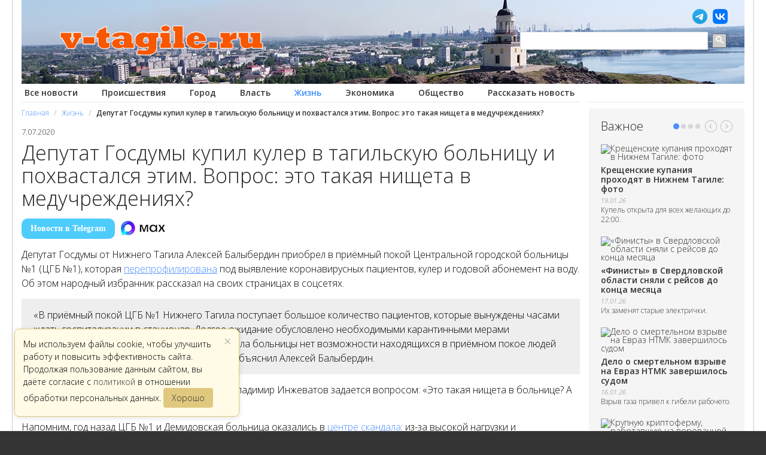

--- FILE ---
content_type: text/html; charset=utf-8
request_url: https://v-tagile.ru/novosti-nizhnego-tagila/obshchestvo/deputat-gosdumy-kupil-kuler-v-tagilskuyu-bolnitsu-i-pokhvastalsya-etim-vopros-eto-takaya-nishcheta-v-meduchrezhdeniyakh
body_size: 17061
content:

<!DOCTYPE html>
<html prefix="og: http://ogp.me/ns#">
<head>


      <base href="https://v-tagile.ru/novosti-nizhnego-tagila/obshchestvo/deputat-gosdumy-kupil-kuler-v-tagilskuyu-bolnitsu-i-pokhvastalsya-etim-vopros-eto-takaya-nishcheta-v-meduchrezhdeniyakh" />
  <meta http-equiv="content-type" content="text/html; charset=utf-8" />
  <meta name="keywords" content="общество,медицина,Алексей Балыбердин,ЦГБ №1" />
  
  <meta property="og:url" content="https://v-tagile.ru/novosti-nizhnego-tagila/obshchestvo/deputat-gosdumy-kupil-kuler-v-tagilskuyu-bolnitsu-i-pokhvastalsya-etim-vopros-eto-takaya-nishcheta-v-meduchrezhdeniyakh" />
  <meta property="og:title" content="Депутат Госдумы купил кулер в тагильскую больницу и похвастался этим. Вопрос: это такая нищета в медучреждениях?" />
  <meta property="og:type" content="article" />
  <meta property="og:description" content="Депутат Госдумы от Нижнего Тагила Алексей Балыбердин приобрел в приёмный покой Центральной городской больницы №1 (ЦГБ №1), которая перепрофилирована п..." />
  <meta name="description" content="Депутат Госдумы от Нижнего Тагила Алексей Балыбердин приобрел в приёмный покой Центральной городской больницы №1 (ЦГБ №1), которая перепрофилирована п..." />
  
  <title>Депутат Госдумы купил кулер в тагильскую больницу и похвастался этим. Вопрос: это такая нищета в медучреждениях?</title>
  <link href="https://v-tagile.ru/images/favicon.png" rel="shortcut icon" type="image/vnd.microsoft.icon" />
  <link href="/favicon.ico" rel="shortcut icon" type="image/vnd.microsoft.icon" />
  <link rel="stylesheet" href="/components/com_jcomments/tpl/default/style.css?v=3002" type="text/css" />
  <link rel="stylesheet" href="https://v-tagile.ru/templates/gk_magazine/css/k2.css" type="text/css" />
  <link rel="stylesheet" href="https://v-tagile.ru/templates/gk_magazine/css/normalize.css" type="text/css" />
  <link rel="stylesheet" href="https://v-tagile.ru/templates/gk_magazine/css/layout.css" type="text/css" />
  <link rel="stylesheet" href="https://v-tagile.ru/templates/gk_magazine/css/joomla.css" type="text/css" />
  <link rel="stylesheet" href="https://v-tagile.ru/templates/gk_magazine/css/system/system.css" type="text/css" />
  <link rel="stylesheet" href="https://v-tagile.ru/templates/gk_magazine/css/template.css" type="text/css" />
  <link rel="stylesheet" href="https://v-tagile.ru/templates/gk_magazine/css/gk.stuff.css" type="text/css" />
  <style type="text/css">
.childcontent .childcontent .gkcol { width: 220px; }
  </style>
  <script src="/media/system/js/core.js" type="text/javascript"></script>
  <script src="/components/com_jcomments/js/jcomments-v2.3.js?v=12" type="text/javascript"></script>
  <script src="/components/com_jcomments/libraries/joomlatune/ajax.js?v=4" type="text/javascript"></script>
  <script src="/media/system/js/mootools-more.js" type="text/javascript"></script>
  <script src="https://v-tagile.ru/modules/mod_news_pro_gk4/interface/scripts/engine.js" type="text/javascript"></script>
  <script type="text/javascript">

 $GKMenu = { height:true, width:true, duration: 250 };
$GK_TMPL_URL = "https://v-tagile.ru/templates/gk_magazine";

$GK_URL = "https://v-tagile.ru/";

  </script>


    <script>window.yaContextCb = window.yaContextCb || []</script>
<script src="https://yandex.ru/ads/system/context.js" async></script>    

   


    

 <meta name="robots" content="max-image-preview:large">   
 
  <meta name="robots" content="noarchive"/>
     
<script type="text/javascript">
  WebFontConfig = {
    google: { families: [ 'Open+Sans:300italic,600italic,300,600&subset=latin,cyrillic' ] }
  };
  (function() {
    var wf = document.createElement('script');
    wf.src = ('https:' == document.location.protocol ? 'https' : 'http') +
      '://ajax.googleapis.com/ajax/libs/webfont/1.5.18/webfont.js';
    wf.type = 'text/javascript';
    wf.async = 'true';
    var s = document.getElementsByTagName('script')[0];
    s.parentNode.insertBefore(wf, s);
  })(); </script>


     
  
  
  <link rel="apple-touch-icon" href="/apple-touch-icon.png">
  <script src="/templates/gk_magazine/js/jquery-1.7.2.min.js" type="text/javascript"></script>
  
<script type="text/javascript">
  var top_show = 150;
  var delay = 1000;
  $(document).ready(function() {
    $(window).scroll(function () { 
      if ($(this).scrollTop() > top_show) $('#top').fadeIn();
      else $('#top').fadeOut();
    });
    $('#top').click(function () {
      $('body, html').animate({
        scrollTop: 0
      }, delay);
    }); 
  $('.comments-triggers a, .count_comment').on('click', function(e) {
        e.preventDefault();
        var jc = $('#jc');
        
        if (jc.is(':hidden')) {
            jc.show();
            $('.comments-triggers').hide();
        }
    
        $('html, body').animate({
            scrollTop: jc.offset().top
        }, 800);
    }); 
  
  });


</script>		

<script type="text/javascript">
$(document).ready(function() {
  $('.nspMain').each(function() {
  var nspMain = $(this);
  var paginationItems = nspMain.find('.nspPagination li');
  var scrollContainer = nspMain.find('.nspArtScroll2.nspPages4');
  var pageCount = paginationItems.length;
  var pageWidth = 100;
  var activeClass = 'active';
  var animationSpeed = 400;
  var currentIndex = 0;

  function updatePage(newIndex) {
    if (newIndex < 0) {
    newIndex = pageCount - 1;
    } else if (newIndex >= pageCount) {
    newIndex = 0;
    }

    currentIndex = newIndex;
    var marginLeft = -currentIndex * pageWidth;

    paginationItems.removeClass(activeClass);
    paginationItems.eq(currentIndex).addClass(activeClass);

    scrollContainer.animate({'margin-left': marginLeft + '%'}, animationSpeed);
  }

  paginationItems.click(function(e) {
    e.preventDefault();
    var index = $(this).index();
    updatePage(index);
  });

  nspMain.find('.nspPrev').click(function(e) {
    e.preventDefault();
    updatePage(currentIndex - 1);
  });

  nspMain.find('.nspNext').click(function(e) {
    e.preventDefault();
    updatePage(currentIndex + 1);
  });

  // Добавляем активный класс первому элементу при загрузке
  paginationItems.eq(0).addClass(activeClass);
  updatePage(0);
  });
});
</script>


<script>
  (function(i,s,o,g,r,a,m){i['GoogleAnalyticsObject']=r;i[r]=i[r]||function(){
  (i[r].q=i[r].q||[]).push(arguments)},i[r].l=1*new Date();a=s.createElement(o),
  m=s.getElementsByTagName(o)[0];a.async=1;a.src=g;m.parentNode.insertBefore(a,m)
  })(window,document,'script','//www.google-analytics.com/analytics.js','ga');

  ga('create', 'UA-3276402-40', 'v-tagile.ru');
  ga('send', 'pageview');

</script>	

<!-- Google tag (gtag.js) -->
<script async src="https://www.googletagmanager.com/gtag/js?id=G-7H2LBN851C"></script>
<script>
  window.dataLayer = window.dataLayer || [];
  function gtag(){dataLayer.push(arguments);}
  gtag('js', new Date());

  gtag('config', 'G-7H2LBN851C');
</script>



<!-- Yandex.Metrika counter -->
<script type="text/javascript" >
   (function(m,e,t,r,i,k,a){m[i]=m[i]||function(){(m[i].a=m[i].a||[]).push(arguments)};
   m[i].l=1*new Date();k=e.createElement(t),a=e.getElementsByTagName(t)[0],k.async=1,k.src=r,a.parentNode.insertBefore(k,a)})
   (window, document, "script", "https://mc.yandex.ru/metrika/tag.js", "ym");

   ym(48136589, "init", {
        clickmap:true,
        trackLinks:true,
        accurateTrackBounce:true,
        webvisor:true
   });
</script>
<noscript><div><img src="https://mc.yandex.ru/watch/48136589" style="position:absolute; left:-9999px;" alt="" /></div></noscript>
<!-- /Yandex.Metrika counter -->


  
<meta name="viewport" content="width=device-width">	

<!-- Yandex.RTB R-A-330489-32 -->
<script>window.yaContextCb.push(()=>{
  Ya.Context.AdvManager.render({
    type: 'floorAd',
    blockId: 'R-A-330489-32'
  })
})</script>
   
  

  

  <style>
  #info-collect-warning {
    display: none;
    position: fixed;
    left: 24px;
    bottom: 24px;
    z-index: 9999;
    background: #fffbe6;
    color: #000;
    border: 1px solid #e0c97f;
    border-radius: 8px;
    box-shadow: 0 2px 8px rgba(0,0,0,0.12);
    padding: 14px 20px 14px 14px;
    font-size: 14px;
    max-width: 340px;
    min-width: 220px;
    line-height: 1.5;
    transition: opacity 0.4s;
  }
  #info-collect-warning button {
    background: #e0c97f;
    color: #333;
    border: none;
    border-radius: 4px;
    padding: 6px 14px;
    margin-left: 12px;
    cursor: pointer;
    font-size: 14px;
    float:none;
    display:inline;
    height:auto;
    line-height: 1.5;
    margin:0;
  }
  #info-collect-warning button:hover {
    background: #ffe08a;
  }

 #info-collect-close {
   position: absolute;
   top: 8px;
   right: 12px;
   font-size: 22px;
   color: #999;
   cursor: pointer;
   line-height: 1;
 }
 
 #info-collect-close:hover {
   color: #333;
 } 
  
  </style>




</head>
<body>	

  
    <section id="gkPageTop">
        


   		
    
    
        
        
          

      <div class="gkPage">   
    
      <div class="head">
      <div class="social_item_main" style="display:none; position:absolute;">
         <a href="https://t.me/v_tagile" target="blank"><img src="/images/tg.png" alt="" style="width:25px;"></a>
         <a href="https://vk.com/novosti_v_tagile" target="blank"><img src="/images/vk.png" alt="" style="width:25px;"></a>
       </div> 
  
      
        <a href="/" class="home-link"><img src="/images/logo-tagil_2022.png" alt="В Тагиле.ру - Новости Нижнего Тагила"></a>
      </div>
      <div class="mainmenu">
          
<ul class="menucat">
<li class="item-657"><a href="/" >Все новости</a></li><li class="item-705"><a href="/novosti-nizhnego-tagila/proishestviya" >Происшествия</a></li><li class="item-706"><a href="/novosti-nizhnego-tagila/gorod" >Город</a></li><li class="item-707"><a href="/novosti-nizhnego-tagila/vlast" >Власть</a></li><li class="item-708 current active"><a href="/novosti-nizhnego-tagila/obshchestvo" >Жизнь</a></li><li class="item-710"><a href="/novosti-nizhnego-tagila/ekonomika" >Экономика</a></li><li class="item-737"><a href="/obshchestvo" >Общество</a></li><li class="item-852"><a href="/podelitsya-novostyu" >Рассказать новость</a></li></ul>

      </div>
      <div class="weather">
      
      </div>
      <div class="new-head-search">
<script async src="https://cse.google.com/cse.js?cx=009934189026623188347:juve9rd3wko">
</script>
<div class="gcse-searchbox-only"></div>

      </div>
    </section>


  <div id="gkPageContent" class="gkPage">
    
  <div class="sp_title"></div>
  
  	
      <section id="gkContent" class="gkColumnLeft">					
      <div id="gkContentWrap">
        

                
                
                
        
        	
        

                
        
        <section id="gkMainbody">
    


                  <div class="adsense-top">
    <div id="yandex_top_page"></div>
<script>window.yaContextCb.push(()=>{
  Ya.Context.AdvManager.render({
    renderTo: 'yandex_top_page',
    blockId: window.innerWidth > 728 ? 'R-A-330489-14' : 'R-A-330489-15'
  })
})</script>
  	
  

    </div>	
          
                <section id="gkBreadcrumb">
                     
<div class="breadcrumbs">
<ul><li><a href="/" class="pathway">Главная</a></li> <li class="pathway separator">/</li> <li><a href="/novosti-nizhnego-tagila/obshchestvo" class="pathway">Жизнь</a></li> <li class="pathway separator">/</li> <li class="pathway">Депутат Госдумы купил кулер в тагильскую больницу и похвастался этим. Вопрос: это такая нищета в медучреждениях?</li></ul></div>
                    
                  </section>
              
                      
<link rel="stylesheet" href="/templates/gk_magazine/fancybox/jquery.fancybox.css" type="text/css" media="screen" />
<script type="text/javascript" src="/templates/gk_magazine/fancybox/jquery.fancybox.pack.js"></script>
<script type="text/javascript">
    jQuery(document).ready(function($) {
		$(".fancybox").fancybox({
			openEffect : 'none',
			closeEffect	: 'none',
			nextEffect	: 'fade',
			prevEffect	: 'fade',
			padding : 5,
			scrolling : 'no',
			helpers:  {
                title:  null
            }
		});

        $('.comments-buttons a.but_quote').click(function(){
            $([document.documentElement, document.body]).animate({
                scrollTop: $("#jc > h4").offset().top
            }, 1000);
        });
	});
</script>


<article id="k2Container" class="itemView">  
<div class="news_article" itemscope itemtype="https://schema.org/NewsArticle">
<meta itemprop="identifier" content="18393">
<link itemprop="mainEntityOfPage" href="https://v-tagile.ru/novosti-nizhnego-tagila/obshchestvo/deputat-gosdumy-kupil-kuler-v-tagilskuyu-bolnitsu-i-pokhvastalsya-etim-vopros-eto-takaya-nishcheta-v-meduchrezhdeniyakh" />


						<header>
			
						
																		<time itemprop="datePublished" datetime="2020-07-07T11:33:28+05:00"> 7.07.2020 </time>
												
																						    <meta itemprop="dateModified" content="2020-07-07T11:37:20+05:00">

									
										
												
		
						
						
						
											
												<h1 itemprop="headline"> Депутат Госдумы купил кулер в тагильскую больницу и похвастался этим. Вопрос: это такая нищета в медучреждениях?															
							
															
									
						</h1>
						 
						

						
						
						
						
											
				

			</header>
			 			






	
		
						<div class="read-social" style="font-weight:bold;"><a class="read_social_telegram" target="_blank" rel="nofollow" href="https://t.me/v_tagile">Новости в Telegram</a> 

		<a class="read_social_max" target="_blank" rel="nofollow" href="https://max.ru/novosti_v_tagile"><img src="/images/max.jpg" alt="Читать в MAX" ></a> 

	</div>	
			
			<div class="itemBody">
						 																								
			
					
						
												<div class="itemFullText" itemprop="articleBody">
									<p>Депутат Госдумы от Нижнего Тагила Алексей Балыбердин приобрел в приёмный покой Центральной городской больницы №1 (ЦГБ №1), которая <a href="/novosti-nizhnego-tagila/obshchestvo/gorodskaya-bolnitsa-1-v-nizhnem-tagile-bolshe-ne-budet-prinimat-obychnykh-bolnykh">перепрофилирована</a> под выявление коронавирусных пациентов, кулер и годовой абонемент на воду. Об этом народный избранник рассказал на своих страницах в соцсетях.</p>
<blockquote>
<p>«В приёмный покой ЦГБ №1 Нижнего Тагила поступает большое количество пациентов, которые вынуждены часами ждать госпитализации в стационар. Долгое ожидание обусловлено необходимыми карантинными мерами безопасности. По тем же причинам у персонала больницы нет возможности находящихся в приёмном покое людей снабжать питьевой водой из стационара», - объяснил Алексей Балыбердин.</p>
</blockquote>
<p>В комментариях к посту тагильский журналист Владимир Инжеватов задается вопросом: «Это такая нищета в больнице? А стаканчики им тоже купили?».</p>
<p></p>
<p>Напомним, год назад ЦГБ №1 и Демидовская больница оказались в <a href="/novosti-nizhnego-tagila/obshchestvo/apparaty-iz-80-kh-vysokaya-nagruzka-i-malenkie-zarplaty-tagilskie-vrachi-rasskazali-o-realnom-sostoyanii-meditsiny-i-prichinakh-massovogo-uvolneniya">центре скандала</a>: из-за высокой нагрузки и несоизмеримой с ней зарплаты решили уволится большинство хирургов. Скандал дошел до Кремля, в медучреждении работала комиссия Минзрава. После проверки министр здравоохранения РФ Вероника Скворцов отметила, что хирурги, ранее подавшие заявления об увольнении, работали по очень высокому коэффициенту совместительства - <a href="/novosti-nizhnego-tagila/obshchestvo/rabotali-na-2-34-stavki-eto-menyaet-dazhe-mirooshchushchenie-vracha-pervye-vyvody-komissii-po-skandalu-s-uvolneniem-khirurgov">2,34 ставки</a>. «Это очень тяжело, это очень меняет даже мироощущение врача, он не успевает восстанавливаться», отмечала Скворцова.</p>
<p>Главврачи Демидовской больницы и ЦГБ №1 были отстранены от работы на время проверки, однако позже вернулись на свои должности.</p>
<div id="vk_post_68761857_476">&nbsp;</div>
<script type="text/javascript">// <![CDATA[
(function(d, s, id) { var js, fjs = d.getElementsByTagName(s)[0]; if (d.getElementById(id)) return; js = d.createElement(s); js.id = id; js.src = "https://vk.com/js/api/openapi.js?168"; fjs.parentNode.insertBefore(js, fjs); }(document, 'script', 'vk_openapi_js'));
  (function() {
    if (!window.VK || !VK.Widgets || !VK.Widgets.Post || !VK.Widgets.Post('vk_post_68761857_476', 68761857, 476, 'aKzxCzBDj7Axj6L49lVe76vq07cE')) setTimeout(arguments.callee, 50);
  }());
// ]]></script>						</div>
						
					<meta itemprop="description" content="Депутат Госдумы от Нижнего Тагила Алексей Балыбердин приобрел в приёмный покой Центральной городской больницы №1 (ЦГБ №1), которая перепрофилирована п...">
						
						
						<meta itemprop="author" content="В Тагиле.ру">

  <div itemprop="publisher" itemscope itemtype="https://schema.org/Organization">
								<div itemprop="logo" itemscope itemtype="https://schema.org/ImageObject">
									<meta itemprop="url" content="https://v-tagile.ru/images/logo_1_04_25.png">
									<meta itemprop="width" content="300">
									<meta itemprop="height" content="224">
								</div>
								<meta itemprop="telephone" content="-">
								<meta itemprop="address" content="Нижний Тагил">
								<meta itemprop="name" content="Новости">
						</div> 
														
												
					 	
												 
							
	
	
			<div class="clr"></div>
		
	
			
		<div class="source">					
		


	
</div>
	</div> 
		</div>

						
							
		
	

				
	
					
				
				
	 
	 

 


 	<style>
		#comments-form111, #jc111 h4 {display:none !important;}
	</style>	
 


	
	<div class="y_comment">




									 
												
								
				
						
				</div>	
	
						
						
												
						
						
						
							
						 
					
																		
									
																								
																
	
												
						
		<!-- Yandex.RTB R-A-330489-40 -->
		<div id="yandex_rtb_R-A-330489-40"></div>
		<script>
		window.yaContextCb.push(() => {
			Ya.Context.AdvManager.render({
				"blockId": "R-A-330489-40",
				"renderTo": "yandex_rtb_R-A-330489-40",
				"type": "feed"
			})
		})
		</script>				
						
						
						
												
					
						
												 
								
			
																		<div class="itemTagsBlock">
												<span>Теги</span>
												<ul class="itemTags" itemscope itemtype="https://schema.org/BreadcrumbList">
																														<li itemprop="itemListElement" itemscope
      itemtype="https://schema.org/ListItem"> 
      <a itemprop="item" href="/tag/obschestvo"><span itemprop="name">общество</span></a> 
      <meta itemprop="position" content="1" />
      </li>
																														<li itemprop="itemListElement" itemscope
      itemtype="https://schema.org/ListItem"> 
      <a itemprop="item" href="/tag/meditsina"><span itemprop="name">медицина</span></a> 
      <meta itemprop="position" content="1" />
      </li>
																														<li itemprop="itemListElement" itemscope
      itemtype="https://schema.org/ListItem"> 
      <a itemprop="item" href="/tag/aleksey-balyiberdin"><span itemprop="name">Алексей Балыбердин</span></a> 
      <meta itemprop="position" content="1" />
      </li>
																														<li itemprop="itemListElement" itemscope
      itemtype="https://schema.org/ListItem"> 
      <a itemprop="item" href="/tag/tsgb-1"><span itemprop="name">ЦГБ №1</span></a> 
      <meta itemprop="position" content="1" />
      </li>
																											</ul>
									</div>
												
						
					
		
	
		
		
		
</article> 

<!-- JoomlaWorks "K2" (v2.6.7) | Learn more about K2 at http://getk2.org -->


            
                  
                  </section>
        
                
            
    
      </div>
      

                  <aside id="gkSidebar" class="gkOnlyOne">
      

      
      
      

      
        <div style="border-top:0;">
                
         

        
      
        
        
          <div class="box  nsp light badge-popular nomargin"><h3 class="header">Важное</h3><div class="content">	<div class="nspMain nspFs100" id="nsp-nsp_630" style="width:100%;" data-direction="ltr">
					<div class="nspArts bottom" style="width:100%;">
								<div class="nspTopInterface">
					<div>
												<ul class="nspPagination">
														<li>1</li>
														<li>2</li>
														<li>3</li>
														<li>4</li>
													</ul>
												
												<span class="nspPrev">Prev</span>
						<span class="nspNext">Next</span>
												
											</div>
				</div>
								
				<div class="nspArtScroll1">
					<div class="nspArtScroll2 nspPages4">
																	<div class="nspArtPage nspCol4">
																				<div class="nspArt nspCol1" style="padding:20px 0 0;">
								<a href="/novosti-nizhnego-tagila/obshchestvo/kreshchenskie-kupaniya-prokhodyat-v-nizhnem-tagile-foto" class="nspImageWrapper tleft fleft gkResponsive" style="margin:0 0 20px;"><img class="nspImage tleft fleft gkResponsive" src="https://v-tagile.ru/modules/mod_news_pro_gk4/cache/k2.items.cache.2ac5a158c71c13598955ce46bb22db2d_Lnsp_630.jpg" alt="Крещенские купания проходят в Нижнем Тагиле: фото"   /></a><h4 class="nspHeader tleft fnone"><a href="/novosti-nizhnego-tagila/obshchestvo/kreshchenskie-kupaniya-prokhodyat-v-nizhnem-tagile-foto" title="Крещенские купания проходят в Нижнем Тагиле: фото">Крещенские купания проходят в Нижнем Тагиле: фото</a></h4><p class="nspInfo  nspInfo1 tleft fnone">19.01.26</p><p class="nspText tleft fleft">Купель открыта для всех желающих до 22:00.</p>							</div>
																															<div class="nspArt nspCol1" style="padding:20px 0 0;">
								<a href="/novosti-nizhnego-tagila/obshchestvo/finisty-v-sverdlovskoj-oblasti-snyali-s-rejsov-do-kontsa-mesyatsa" class="nspImageWrapper tleft fleft gkResponsive" style="margin:0 0 20px;"><img class="nspImage tleft fleft gkResponsive" src="https://v-tagile.ru/modules/mod_news_pro_gk4/cache/k2.items.cache.0050d8c39b1c10bf1673fa558bb77f5d_Lnsp_630.jpg" alt="«Финисты» в Свердловской области сняли с рейсов до конца месяца"   /></a><h4 class="nspHeader tleft fnone"><a href="/novosti-nizhnego-tagila/obshchestvo/finisty-v-sverdlovskoj-oblasti-snyali-s-rejsov-do-kontsa-mesyatsa" title="«Финисты» в Свердловской области сняли с рейсов до конца месяца">«Финисты» в Свердловской области сняли с рейсов до конца месяца</a></h4><p class="nspInfo  nspInfo1 tleft fnone">17.01.26</p><p class="nspText tleft fleft">Их заменят старые электрички.</p>							</div>
																															<div class="nspArt nspCol1" style="padding:20px 0 0;">
								<a href="/novosti-nizhnego-tagila/proishestviya/delo-o-smertelnom-vzryve-na-evraz-ntmk-zavershilos-sudom" class="nspImageWrapper tleft fleft gkResponsive" style="margin:0 0 20px;"><img class="nspImage tleft fleft gkResponsive" src="https://v-tagile.ru/modules/mod_news_pro_gk4/cache/k2.items.cache.c8b6eb12ff90946a3192e543510cf757_Lnsp_630.jpg" alt="Дело о смертельном взрыве на Евраз НТМК завершилось судом"   /></a><h4 class="nspHeader tleft fnone"><a href="/novosti-nizhnego-tagila/proishestviya/delo-o-smertelnom-vzryve-na-evraz-ntmk-zavershilos-sudom" title="Дело о смертельном взрыве на Евраз НТМК завершилось судом">Дело о смертельном взрыве на Евраз НТМК завершилось судом</a></h4><p class="nspInfo  nspInfo1 tleft fnone">16.01.26</p><p class="nspText tleft fleft">Взрыв газа привел к гибели рабочего.</p>							</div>
																															<div class="nspArt nspCol1" style="padding:20px 0 0;">
								<a href="/novosti-nizhnego-tagila/proishestviya/krupnuyu-kriptofermu-rabotavshuyu-na-vorovannoj-elektroenergii-nakryli-v-tagile-video" class="nspImageWrapper tleft fleft gkResponsive" style="margin:0 0 20px;"><img class="nspImage tleft fleft gkResponsive" src="https://v-tagile.ru/modules/mod_news_pro_gk4/cache/k2.items.cache.9596c7241b80559357d92a6625bb6dc2_Lnsp_630.jpg" alt="Крупную криптоферму, работавшую на ворованной электроэнергии, накрыли в Тагиле (видео)"   /></a><h4 class="nspHeader tleft fnone"><a href="/novosti-nizhnego-tagila/proishestviya/krupnuyu-kriptofermu-rabotavshuyu-na-vorovannoj-elektroenergii-nakryli-v-tagile-video" title="Крупную криптоферму, работавшую на ворованной электроэнергии, накрыли в Тагиле (видео)">Крупную криптоферму, работавшую на ворованной электроэнергии, накрыли в Тагиле (видео)</a></h4><p class="nspInfo  nspInfo1 tleft fnone">16.01.26</p><p class="nspText tleft fleft">Ущерб энергетической компании превысил 16 млн рублей.</p>							</div>
																															<div class="nspArt nspCol1" style="padding:20px 0 0;">
								<a href="/novosti-nizhnego-tagila/gorod/tagilskie-vlasti-reshili-kak-vypolnit-klyuchevoe-poruchenie-putina" class="nspImageWrapper tleft fleft gkResponsive" style="margin:0 0 20px;"><img class="nspImage tleft fleft gkResponsive" src="https://v-tagile.ru/modules/mod_news_pro_gk4/cache/k2.items.cache.93e8f00088a46ae38e5ae83bd1c999da_Lnsp_630.jpg" alt="Тагильские власти нашли способ выполнить поручение президента, сэкономив миллиарды"   /></a><h4 class="nspHeader tleft fnone"><a href="/novosti-nizhnego-tagila/gorod/tagilskie-vlasti-reshili-kak-vypolnit-klyuchevoe-poruchenie-putina" title="Тагильские власти нашли способ выполнить поручение президента, сэкономив миллиарды">Тагильские власти нашли способ выполнить поручение президента, сэкономив миллиарды</a></h4><p class="nspInfo  nspInfo1 tleft fnone">15.01.26</p><p class="nspText tleft fleft">От идеи строительства нового детского лагеря отказались.</p>							</div>
												</div>
						<div class="nspArtPage nspCol4">
																															<div class="nspArt nspCol1" style="padding:20px 0 0;">
								<a href="/novosti-nizhnego-tagila/vlast/tatyana-savinova-zarplaty-v-nizhnem-tagile-vyshe-chem-v-ekaterinburge" class="nspImageWrapper tleft fleft gkResponsive" style="margin:0 0 20px;"><img class="nspImage tleft fleft gkResponsive" src="https://v-tagile.ru/modules/mod_news_pro_gk4/cache/k2.items.cache.5c5a0aa22534178557c4de709be21dc1_Lnsp_630.jpg" alt="Татьяна Савинова: зарплаты в Нижнем Тагиле выше, чем в Екатеринбурге"   /></a><h4 class="nspHeader tleft fnone"><a href="/novosti-nizhnego-tagila/vlast/tatyana-savinova-zarplaty-v-nizhnem-tagile-vyshe-chem-v-ekaterinburge" title="Татьяна Савинова: зарплаты в Нижнем Тагиле выше, чем в Екатеринбурге">Татьяна Савинова: зарплаты в Нижнем Тагиле выше, чем в Екатеринбурге</a></h4><p class="nspInfo  nspInfo1 tleft fnone">14.01.26</p><p class="nspText tleft fleft">Нижний Тагил надо обернуть в красивую конфетку, считает замгубернатора.</p>							</div>
																															<div class="nspArt nspCol1" style="padding:20px 0 0;">
								<a href="/novosti-nizhnego-tagila/gorod/vlasti-soglasilis-uvelichit-skorost-na-mostu-cherez-tagilskij-prud" class="nspImageWrapper tleft fleft gkResponsive" style="margin:0 0 20px;"><img class="nspImage tleft fleft gkResponsive" src="https://v-tagile.ru/modules/mod_news_pro_gk4/cache/k2.items.cache.9179d76c1fb9c53d1a16d25f6b344b0c_Lnsp_630.jpg" alt="Власти согласились увеличить скорость на мосту через Тагильский пруд"   /></a><h4 class="nspHeader tleft fnone"><a href="/novosti-nizhnego-tagila/gorod/vlasti-soglasilis-uvelichit-skorost-na-mostu-cherez-tagilskij-prud" title="Власти согласились увеличить скорость на мосту через Тагильский пруд">Власти согласились увеличить скорость на мосту через Тагильский пруд</a></h4><p class="nspInfo  nspInfo1 tleft fnone">14.01.26</p><p class="nspText tleft fleft">Замедление потока до 45 км/ч вызвало недовольство автомобилистов.</p>							</div>
																															<div class="nspArt nspCol1" style="padding:20px 0 0;">
								<a href="/novosti-nizhnego-tagila/gorod/v-prigorode-nizhnego-tagila-zakryli-detskij-dom" class="nspImageWrapper tleft fleft gkResponsive" style="margin:0 0 20px;"><img class="nspImage tleft fleft gkResponsive" src="https://v-tagile.ru/modules/mod_news_pro_gk4/cache/k2.items.cache.28024435fa89c256cb9a1fa456857fa3_Lnsp_630.jpg" alt="В пригороде Нижнего Тагила закрыли детский дом"   /></a><h4 class="nspHeader tleft fnone"><a href="/novosti-nizhnego-tagila/gorod/v-prigorode-nizhnego-tagila-zakryli-detskij-dom" title="В пригороде Нижнего Тагила закрыли детский дом">В пригороде Нижнего Тагила закрыли детский дом</a></h4><p class="nspInfo  nspInfo1 tleft fnone">13.01.26</p><p class="nspText tleft fleft">В нем проживали десятки детей.</p>							</div>
																															<div class="nspArt nspCol1" style="padding:20px 0 0;">
								<a href="/novosti-nizhnego-tagila/obshchestvo/dve-kvartiry-za-dva-dnya-effekt-dolinoj-dobralsya-do-nizhnego-tagila" class="nspImageWrapper tleft fleft gkResponsive" style="margin:0 0 20px;"><img class="nspImage tleft fleft gkResponsive" src="https://v-tagile.ru/modules/mod_news_pro_gk4/cache/k2.items.cache.d6a85ae2cd54d3fae9b2c73eb10e448f_Lnsp_630.jpg" alt="Две квартиры за два дня: «эффект Долиной» добрался до Нижнего Тагила"   /></a><h4 class="nspHeader tleft fnone"><a href="/novosti-nizhnego-tagila/obshchestvo/dve-kvartiry-za-dva-dnya-effekt-dolinoj-dobralsya-do-nizhnego-tagila" title="Две квартиры за два дня: «эффект Долиной» добрался до Нижнего Тагила">Две квартиры за два дня: «эффект Долиной» добрался до Нижнего Тагила</a></h4><p class="nspInfo  nspInfo1 tleft fnone">12.01.26</p><p class="nspText tleft fleft">Педагог через суд возвращает недвижимость, проданную под влиянием аферистов.</p>							</div>
																															<div class="nspArt nspCol1" style="padding:20px 0 0;">
								<a href="/novosti-nizhnego-tagila/obshchestvo/nedetskij-tanets-na-detskoj-stsene-otkrovennoe-shou-v-tagile-popalo-v-povestku-regionalnykh-smi" class="nspImageWrapper tleft fleft gkResponsive" style="margin:0 0 20px;"><img class="nspImage tleft fleft gkResponsive" src="https://v-tagile.ru/modules/mod_news_pro_gk4/cache/k2.items.cache.1d5974993c78d964a33263d9efd39f40_Lnsp_630.jpg" alt="Недетский танец на детской сцене: откровенное шоу в Тагиле попало в повестку региональных СМИ"   /></a><h4 class="nspHeader tleft fnone"><a href="/novosti-nizhnego-tagila/obshchestvo/nedetskij-tanets-na-detskoj-stsene-otkrovennoe-shou-v-tagile-popalo-v-povestku-regionalnykh-smi" title="Недетский танец на детской сцене: откровенное шоу в Тагиле попало в повестку региональных СМИ">Недетский танец на детской сцене: откровенное шоу в Тагиле попало в повестку региональных СМИ</a></h4><p class="nspInfo  nspInfo1 tleft fnone">10.01.26</p><p class="nspText tleft fleft">Резонанс вокруг выступления в ГДДЮТ не утихает, участницы шоу жалуются на травлю.</p>							</div>
												</div>
						<div class="nspArtPage nspCol4">
																															<div class="nspArt nspCol1" style="padding:20px 0 0;">
								<a href="/novosti-nizhnego-tagila/proishestviya/v-nizhnem-tagile-proizoshel-vzryv-v-kotelnoj-odin-chelovek-pogib-foto" class="nspImageWrapper tleft fleft gkResponsive" style="margin:0 0 20px;"><img class="nspImage tleft fleft gkResponsive" src="https://v-tagile.ru/modules/mod_news_pro_gk4/cache/k2.items.cache.aecc38ba25459018c41150698cbc871c_Lnsp_630.jpg" alt="В Нижнем Тагиле произошел взрыв в котельной, один человек погиб (фото)"   /></a><h4 class="nspHeader tleft fnone"><a href="/novosti-nizhnego-tagila/proishestviya/v-nizhnem-tagile-proizoshel-vzryv-v-kotelnoj-odin-chelovek-pogib-foto" title="В Нижнем Тагиле произошел взрыв в котельной, один человек погиб (фото)">В Нижнем Тагиле произошел взрыв в котельной, один человек погиб (фото)</a></h4><p class="nspInfo  nspInfo1 tleft fnone">08.01.26</p><p class="nspText tleft fleft">В результате взрыва твердотопливного котла частично обрушилась стена и возник пожар.</p>							</div>
																															<div class="nspArt nspCol1" style="padding:20px 0 0;">
								<a href="/novosti-nizhnego-tagila/gorod/v-nizhnem-tagile-otkryli-ledovyj-gorodok-posmotrite-kakim-on-poluchilsya" class="nspImageWrapper tleft fleft gkResponsive" style="margin:0 0 20px;"><img class="nspImage tleft fleft gkResponsive" src="https://v-tagile.ru/modules/mod_news_pro_gk4/cache/k2.items.cache.3fa075fddeac7a89e45a7f70697fe322_Lnsp_630.jpg" alt="В Нижнем Тагиле открыли ледовый городок. Посмотрите, каким он получился"   /></a><h4 class="nspHeader tleft fnone"><a href="/novosti-nizhnego-tagila/gorod/v-nizhnem-tagile-otkryli-ledovyj-gorodok-posmotrite-kakim-on-poluchilsya" title="В Нижнем Тагиле открыли ледовый городок. Посмотрите, каким он получился">В Нижнем Тагиле открыли ледовый городок. Посмотрите, каким он получился</a></h4><p class="nspInfo  nspInfo1 tleft fnone">30.12.25</p><p class="nspText tleft fleft">За первый час работы площадку посетила тысяча человек.</p>							</div>
																															<div class="nspArt nspCol1" style="padding:20px 0 0;">
								<a href="/novosti-nizhnego-tagila/obshchestvo/sverdlovskie-vlasti-perezapuskayut-strojku-shkoly-v-prigorode-nizhnego-tagila" class="nspImageWrapper tleft fleft gkResponsive" style="margin:0 0 20px;"><img class="nspImage tleft fleft gkResponsive" src="https://v-tagile.ru/modules/mod_news_pro_gk4/cache/k2.items.cache.7cdeb78b66d6b3776efa10a56cd455ec_Lnsp_630.jpg" alt="Свердловские власти перезапускают стройку школы в пригороде Нижнего Тагила"   /></a><h4 class="nspHeader tleft fnone"><a href="/novosti-nizhnego-tagila/obshchestvo/sverdlovskie-vlasti-perezapuskayut-strojku-shkoly-v-prigorode-nizhnego-tagila" title="Свердловские власти перезапускают стройку школы в пригороде Нижнего Тагила">Свердловские власти перезапускают стройку школы в пригороде Нижнего Тагила</a></h4><p class="nspInfo  nspInfo1 tleft fnone">26.12.25</p><p class="nspText tleft fleft">Первая попытка оказалась неудачной.</p>							</div>
																															<div class="nspArt nspCol1" style="padding:20px 0 0;">
								<a href="/novosti-nizhnego-tagila/gorod/nizhnij-tagil-ne-spravlyaetsya-s-programmoj-povysheniya-prodolzhitelnosti-zhizni" class="nspImageWrapper tleft fleft gkResponsive" style="margin:0 0 20px;"><img class="nspImage tleft fleft gkResponsive" src="https://v-tagile.ru/modules/mod_news_pro_gk4/cache/k2.items.cache.538b99f71d395f0062f0de2cb9d2c1db_Lnsp_630.jpg" alt="Нижний Тагил не справляется с программой повышения продолжительности жизни"   /></a><h4 class="nspHeader tleft fnone"><a href="/novosti-nizhnego-tagila/gorod/nizhnij-tagil-ne-spravlyaetsya-s-programmoj-povysheniya-prodolzhitelnosti-zhizni" title="Нижний Тагил не справляется с программой повышения продолжительности жизни">Нижний Тагил не справляется с программой повышения продолжительности жизни</a></h4><p class="nspInfo  nspInfo1 tleft fnone">25.12.25</p><p class="nspText tleft fleft">Основная проблема в смертности.</p>							</div>
																															<div class="nspArt nspCol1" style="padding:20px 0 0;">
								<a href="/novosti-nizhnego-tagila/proishestviya/eks-nachalnika-reo-gibdd-nizhnego-tagila-otpravili-v-koloniyu-za-torgovlyu-ekzamenami" class="nspImageWrapper tleft fleft gkResponsive" style="margin:0 0 20px;"><img class="nspImage tleft fleft gkResponsive" src="https://v-tagile.ru/modules/mod_news_pro_gk4/cache/k2.items.cache.07574eb27bbbd72fe09709006080b389_Lnsp_630.jpg" alt="Экс-начальника РЭО ГИБДД Нижнего Тагила отправили в колонию за торговлю экзаменами"   /></a><h4 class="nspHeader tleft fnone"><a href="/novosti-nizhnego-tagila/proishestviya/eks-nachalnika-reo-gibdd-nizhnego-tagila-otpravili-v-koloniyu-za-torgovlyu-ekzamenami" title="Экс-начальника РЭО ГИБДД Нижнего Тагила отправили в колонию за торговлю экзаменами">Экс-начальника РЭО ГИБДД Нижнего Тагила отправили в колонию за торговлю экзаменами</a></h4><p class="nspInfo  nspInfo1 tleft fnone">24.12.25</p><p class="nspText tleft fleft">Суд вынес приговор Андрею Торощину.</p>							</div>
												</div>
						<div class="nspArtPage nspCol4">
																															<div class="nspArt nspCol1" style="padding:20px 0 0;">
								<a href="/novosti-nizhnego-tagila/gorod/novuyu-tagilskuyu-dorogu-prevratili-v-gonochnyj-trek-poetomu-tam-teper-sem-svetoforov-s-ogranicheniem-v-45-km-ch" class="nspImageWrapper tleft fleft gkResponsive" style="margin:0 0 20px;"><img class="nspImage tleft fleft gkResponsive" src="https://v-tagile.ru/modules/mod_news_pro_gk4/cache/k2.items.cache.fc5be6121109aff6837a621a6f499777_Lnsp_630.jpg" alt="Новую тагильскую дорогу превратили в гоночный трек, поэтому там теперь семь светофоров с ограничением в 45 км/ч"   /></a><h4 class="nspHeader tleft fnone"><a href="/novosti-nizhnego-tagila/gorod/novuyu-tagilskuyu-dorogu-prevratili-v-gonochnyj-trek-poetomu-tam-teper-sem-svetoforov-s-ogranicheniem-v-45-km-ch" title="Новую тагильскую дорогу превратили в гоночный трек, поэтому там теперь семь светофоров с ограничением в 45 км/ч">Новую тагильскую дорогу превратили в гоночный трек, поэтому там теперь семь светофоров с ограничением в 45 км/ч</a></h4><p class="nspInfo  nspInfo1 tleft fnone">24.12.25</p><p class="nspText tleft fleft">ЦОДД и общественники разошлись во мнениях о «зеленой волне» на Луганском проспекте.</p>							</div>
																															<div class="nspArt nspCol1" style="padding:20px 0 0;">
								<a href="/novosti-nizhnego-tagila/obshchestvo/direktora-tagilskoj-uk-budut-sudit-za-khishchenie-deneg-zhiltsov" class="nspImageWrapper tleft fleft gkResponsive" style="margin:0 0 20px;"><img class="nspImage tleft fleft gkResponsive" src="https://v-tagile.ru/modules/mod_news_pro_gk4/cache/k2.items.cache.6133351650fb0d89006bb66983e96640_Lnsp_630.jpg" alt="Директора тагильской УК будут судить за хищение денег жильцов"   /></a><h4 class="nspHeader tleft fnone"><a href="/novosti-nizhnego-tagila/obshchestvo/direktora-tagilskoj-uk-budut-sudit-za-khishchenie-deneg-zhiltsov" title="Директора тагильской УК будут судить за хищение денег жильцов">Директора тагильской УК будут судить за хищение денег жильцов</a></h4><p class="nspInfo  nspInfo1 tleft fnone">23.12.25</p><p class="nspText tleft fleft">По версии следствия, деньги, собранные на капремонт, ушли по подложным документам.</p>							</div>
																															<div class="nspArt nspCol1" style="padding:20px 0 0;">
								<a href="/novosti-nizhnego-tagila/gorod/u-mosta-cherez-tagilskij-prud-zarabotayut-sem-svetoforov-chtoby-zamedlit-potok-do-50-km-ch" class="nspImageWrapper tleft fleft gkResponsive" style="margin:0 0 20px;"><img class="nspImage tleft fleft gkResponsive" src="https://v-tagile.ru/modules/mod_news_pro_gk4/cache/k2.items.cache.34078318e244b676caa734c161313611_Lnsp_630.jpg" alt="У моста через Тагильский пруд заработают семь светофоров, чтобы замедлить поток до 50 км/ч"   /></a><h4 class="nspHeader tleft fnone"><a href="/novosti-nizhnego-tagila/gorod/u-mosta-cherez-tagilskij-prud-zarabotayut-sem-svetoforov-chtoby-zamedlit-potok-do-50-km-ch" title="У моста через Тагильский пруд заработают семь светофоров, чтобы замедлить поток до 50 км/ч">У моста через Тагильский пруд заработают семь светофоров, чтобы замедлить поток до 50 км/ч</a></h4><p class="nspInfo  nspInfo1 tleft fnone">22.12.25</p><p class="nspText tleft fleft">К уже действующим двум регулировщикам добавят еще пять.</p>							</div>
																															<div class="nspArt nspCol1" style="padding:20px 0 0;">
								<a href="/novosti-nizhnego-tagila/proishestviya/rejsovyj-avtobus-popal-v-avariyu-na-trasse-pod-nizhnim-tagilom-est-postradavshie" class="nspImageWrapper tleft fleft gkResponsive" style="margin:0 0 20px;"><img class="nspImage tleft fleft gkResponsive" src="https://v-tagile.ru/modules/mod_news_pro_gk4/cache/k2.items.cache.c43fb0d8d7a79fd816ae1be829e343bc_Lnsp_630.jpg" alt="Рейсовый автобус попал в смертельную аварию на трассе под Нижним Тагилом (обновлено)"   /></a><h4 class="nspHeader tleft fnone"><a href="/novosti-nizhnego-tagila/proishestviya/rejsovyj-avtobus-popal-v-avariyu-na-trasse-pod-nizhnim-tagilom-est-postradavshie" title="Рейсовый автобус попал в смертельную аварию на трассе под Нижним Тагилом (обновлено)">Рейсовый автобус попал в смертельную аварию на трассе под Нижним Тагилом (обновлено)</a></h4><p class="nspInfo  nspInfo1 tleft fnone">21.12.25</p><p class="nspText tleft fleft">Автобус ехал в Черноисточинск.</p>							</div>
																															<div class="nspArt nspCol1" style="padding:20px 0 0;">
								<a href="/novosti-nizhnego-tagila/gorod/na-zheleznodorozhnom-vokzale-nizhnego-tagila-menyaetsya-skhema-prokhoda-dlya-passazhirov" class="nspImageWrapper tleft fleft gkResponsive" style="margin:0 0 20px;"><img class="nspImage tleft fleft gkResponsive" src="https://v-tagile.ru/modules/mod_news_pro_gk4/cache/k2.items.cache.e047cfacecf0b07080ba74dde5858378_Lnsp_630.jpg" alt="На железнодорожном вокзале Нижнего Тагила меняется схема прохода для пассажиров"   /></a><h4 class="nspHeader tleft fnone"><a href="/novosti-nizhnego-tagila/gorod/na-zheleznodorozhnom-vokzale-nizhnego-tagila-menyaetsya-skhema-prokhoda-dlya-passazhirov" title="На железнодорожном вокзале Нижнего Тагила меняется схема прохода для пассажиров">На железнодорожном вокзале Нижнего Тагила меняется схема прохода для пассажиров</a></h4><p class="nspInfo  nspInfo1 tleft fnone">19.12.25</p><p class="nspText tleft fleft">Начинает работу досмотровый павильон.</p>							</div>
												</div>
																</div>
				</div>	
			</div>
					</div>

<script type="text/javascript">
//<![CDATA[
try {$Gavick;}catch(e){$Gavick = {};};
$Gavick["nsp-nsp_630"] = {
	"animation_speed": 400,
	"animation_interval": 5000,
	"animation_function": Fx.Transitions.Expo.easeIn,
	"news_column": 1,
	"news_rows": 5,
	"links_columns_amount": 0,
	"links_amount": 0,
	"counter_text": '<strong>Page:</strong>'
};
//]]>
</script>	</div></div>
        
            
        
            
  
      
                <div class="box  nsp light badge-popular nomargin"><h3 class="header">Новое</h3><div class="content">	<div class="nspMain nspFs100" id="nsp-nsp_632" style="width:100%;" data-direction="ltr">
					<div class="nspArts bottom" style="width:100%;">
								<div class="nspTopInterface">
					<div>
												<ul class="nspPagination">
														<li>1</li>
														<li>2</li>
														<li>3</li>
														<li>4</li>
													</ul>
												
												<span class="nspPrev">Prev</span>
						<span class="nspNext">Next</span>
												
											</div>
				</div>
								
				<div class="nspArtScroll1">
					<div class="nspArtScroll2 nspPages4">
																	<div class="nspArtPage nspCol4">
																				<div class="nspArt nspCol1" style="padding:20px 0 0;">
								<a href="/novosti-nizhnego-tagila/proishestviya/utechka-na-teplotrasse-v-nizhnem-tagile-privela-k-massovomu-otklyucheniyu-otopleniya" class="nspImageWrapper tleft fleft gkResponsive" style="margin:0 0 20px;"><img class="nspImage tleft fleft gkResponsive" src="https://v-tagile.ru/modules/mod_news_pro_gk4/cache/k2.items.cache.27d47d83bd289db021204746593d0388_Lnsp_632.jpg" alt="Утечка на теплотрассе в Нижнем Тагиле привела к массовому отключению отопления"   /></a><h4 class="nspHeader tleft fnone"><a href="/novosti-nizhnego-tagila/proishestviya/utechka-na-teplotrasse-v-nizhnem-tagile-privela-k-massovomu-otklyucheniyu-otopleniya" title="Утечка на теплотрассе в Нижнем Тагиле привела к массовому отключению отопления">Утечка на теплотрассе в Нижнем Тагиле привела к массовому отключению отопления</a></h4><p class="nspInfo  nspInfo1 tleft fnone">19.01.26</p><p class="nspText tleft fleft">Коммунальщики оперативно обнаружили поврежденный участок.</p>							</div>
																															<div class="nspArt nspCol1" style="padding:20px 0 0;">
								<a href="/novosti-nizhnego-tagila/obshchestvo/kreshchenskie-kupaniya-prokhodyat-v-nizhnem-tagile-foto" class="nspImageWrapper tleft fleft gkResponsive" style="margin:0 0 20px;"><img class="nspImage tleft fleft gkResponsive" src="https://v-tagile.ru/modules/mod_news_pro_gk4/cache/k2.items.cache.2ac5a158c71c13598955ce46bb22db2d_Lnsp_632.jpg" alt="Крещенские купания проходят в Нижнем Тагиле: фото"   /></a><h4 class="nspHeader tleft fnone"><a href="/novosti-nizhnego-tagila/obshchestvo/kreshchenskie-kupaniya-prokhodyat-v-nizhnem-tagile-foto" title="Крещенские купания проходят в Нижнем Тагиле: фото">Крещенские купания проходят в Нижнем Тагиле: фото</a></h4><p class="nspInfo  nspInfo1 tleft fnone">19.01.26</p><p class="nspText tleft fleft">Купель открыта для всех желающих до 22:00.</p>							</div>
																															<div class="nspArt nspCol1" style="padding:20px 0 0;">
								<a href="/novosti-nizhnego-tagila/ekonomika/proizvodstvu-s-kitajskim-investorom-pod-nizhnim-tagilom-dali-zelenyj-svet" class="nspImageWrapper tleft fleft gkResponsive" style="margin:0 0 20px;"><img class="nspImage tleft fleft gkResponsive" src="https://v-tagile.ru/modules/mod_news_pro_gk4/cache/k2.items.cache.bee69f341e69cd5a9709e4d58c27f737_Lnsp_632.jpg" alt="Производству с китайским инвестором под Тагилом дали зеленый свет"   /></a><h4 class="nspHeader tleft fnone"><a href="/novosti-nizhnego-tagila/ekonomika/proizvodstvu-s-kitajskim-investorom-pod-nizhnim-tagilom-dali-zelenyj-svet" title="Производству с китайским инвестором под Тагилом дали зеленый свет">Производству с китайским инвестором под Тагилом дали зеленый свет</a></h4><p class="nspInfo  nspInfo1 tleft fnone">19.01.26</p><p class="nspText tleft fleft">Соответствующее решение принял Минэк.</p>							</div>
																															<div class="nspArt nspCol1" style="padding:20px 0 0;">
								<a href="/novosti-nizhnego-tagila/obshchestvo/direktora-tagilskoj-shkoly-privlekli-k-otvetstvennosti-za-otkaz-vyzvat-skoruyu-uchenitse-s-perelomom" class="nspImageWrapper tleft fleft gkResponsive" style="margin:0 0 20px;"><img class="nspImage tleft fleft gkResponsive" src="https://v-tagile.ru/modules/mod_news_pro_gk4/cache/k2.items.cache.48c5726879fea11ee84ed6d2117f7105_Lnsp_632.jpg" alt="Директора тагильской школы привлекли к ответственности за отказ вызвать скорую ученице с переломом"   /></a><h4 class="nspHeader tleft fnone"><a href="/novosti-nizhnego-tagila/obshchestvo/direktora-tagilskoj-shkoly-privlekli-k-otvetstvennosti-za-otkaz-vyzvat-skoruyu-uchenitse-s-perelomom" title="Директора тагильской школы привлекли к ответственности за отказ вызвать скорую ученице с переломом">Директора тагильской школы привлекли к ответственности за отказ вызвать скорую ученице с переломом</a></h4><p class="nspInfo  nspInfo1 tleft fnone">19.01.26</p><p class="nspText tleft fleft">Пятиклассница упала на лестнице.</p>							</div>
												</div>
						<div class="nspArtPage nspCol4">
																															<div class="nspArt nspCol1" style="padding:20px 0 0;">
								<a href="/novosti-nizhnego-tagila/obshchestvo/do-43-sverdlovskie-sinoptiki-utochnili-prognoz-po-nastupayushchim-morozam" class="nspImageWrapper tleft fleft gkResponsive" style="margin:0 0 20px;"><img class="nspImage tleft fleft gkResponsive" src="https://v-tagile.ru/modules/mod_news_pro_gk4/cache/k2.items.cache.72a5eac9a320267ccd921876e30a5e63_Lnsp_632.jpg" alt="До -43: свердловские синоптики уточнили прогноз по наступающим морозам"   /></a><h4 class="nspHeader tleft fnone"><a href="/novosti-nizhnego-tagila/obshchestvo/do-43-sverdlovskie-sinoptiki-utochnili-prognoz-po-nastupayushchim-morozam" title="До -43: свердловские синоптики уточнили прогноз по наступающим морозам">До -43: свердловские синоптики уточнили прогноз по наступающим морозам</a></h4><p class="nspInfo  nspInfo1 tleft fnone">19.01.26</p><p class="nspText tleft fleft">Пик холодов придется на вторую половину недели.</p>							</div>
																															<div class="nspArt nspCol1" style="padding:20px 0 0;">
								<a href="/novosti-nizhnego-tagila/gorod/nazvana-luchshaya-poliklinika-nizhnego-tagila" class="nspImageWrapper tleft fleft gkResponsive" style="margin:0 0 20px;"><img class="nspImage tleft fleft gkResponsive" src="https://v-tagile.ru/modules/mod_news_pro_gk4/cache/k2.items.cache.15434440e15e88c3e33b7bc0cf118931_Lnsp_632.jpg" alt="Названа лучшая поликлиника Нижнего Тагила"   /></a><h4 class="nspHeader tleft fnone"><a href="/novosti-nizhnego-tagila/gorod/nazvana-luchshaya-poliklinika-nizhnego-tagila" title="Названа лучшая поликлиника Нижнего Тагила">Названа лучшая поликлиника Нижнего Тагила</a></h4><p class="nspInfo  nspInfo1 tleft fnone">19.01.26</p><p class="nspText tleft fleft">Министр отметила низкую смертность и работу персонала.</p>							</div>
																															<div class="nspArt nspCol1" style="padding:20px 0 0;">
								<a href="/novosti-nizhnego-tagila/obshchestvo/proizvoditel-finistov-ob-yasnil-pochemu-elektrichki-snyali-s-rejsov-do-kontsa-mesyatsa" class="nspImageWrapper tleft fleft gkResponsive" style="margin:0 0 20px;"><img class="nspImage tleft fleft gkResponsive" src="https://v-tagile.ru/modules/mod_news_pro_gk4/cache/k2.items.cache.49d991e2cd8ab8092e819f0dd24f62a7_Lnsp_632.jpg" alt="Производитель «Финистов» объяснил, почему электрички сняли с рейсов до конца месяца"   /></a><h4 class="nspHeader tleft fnone"><a href="/novosti-nizhnego-tagila/obshchestvo/proizvoditel-finistov-ob-yasnil-pochemu-elektrichki-snyali-s-rejsov-do-kontsa-mesyatsa" title="Производитель «Финистов» объяснил, почему электрички сняли с рейсов до конца месяца">Производитель «Финистов» объяснил, почему электрички сняли с рейсов до конца месяца</a></h4><p class="nspInfo  nspInfo1 tleft fnone">19.01.26</p><p class="nspText tleft fleft">Технические системы нуждаются в периодическом проведении процедуры оттайки.</p>							</div>
																															<div class="nspArt nspCol1" style="padding:20px 0 0;">
								<a href="/novosti-nizhnego-tagila/obshchestvo/protest-ili-khuliganstvo-v-nizhnem-tagile-sabotiruyut-rabotu-novoj-musornoj-ploshchadki" class="nspImageWrapper tleft fleft gkResponsive" style="margin:0 0 20px;"><img class="nspImage tleft fleft gkResponsive" src="https://v-tagile.ru/modules/mod_news_pro_gk4/cache/k2.items.cache.b700b9f25669d43c63001422c72f3037_Lnsp_632.jpg" alt="Протест или хулиганство? В Нижнем Тагиле саботируют работу новой мусорной площадки"   /></a><h4 class="nspHeader tleft fnone"><a href="/novosti-nizhnego-tagila/obshchestvo/protest-ili-khuliganstvo-v-nizhnem-tagile-sabotiruyut-rabotu-novoj-musornoj-ploshchadki" title="Протест или хулиганство? В Нижнем Тагиле саботируют работу новой мусорной площадки">Протест или хулиганство? В Нижнем Тагиле саботируют работу новой мусорной площадки</a></h4><p class="nspInfo  nspInfo1 tleft fnone">19.01.26</p><p class="nspText tleft fleft">Баки таинственным образом перемещаются.</p>							</div>
												</div>
						<div class="nspArtPage nspCol4">
																															<div class="nspArt nspCol1" style="padding:20px 0 0;">
								<a href="/novosti-nizhnego-tagila/proishestviya/volgu-vyneslo-na-vstrechku-pri-perestroenii-v-avarii-est-postradavshie" class="nspImageWrapper tleft fleft gkResponsive" style="margin:0 0 20px;"><img class="nspImage tleft fleft gkResponsive" src="https://v-tagile.ru/modules/mod_news_pro_gk4/cache/k2.items.cache.cd28bba337734aecbbf6104ca48fc65a_Lnsp_632.jpg" alt="«Волгу» вынесло на встречку при перестроении: в аварии есть пострадавшие"   /></a><h4 class="nspHeader tleft fnone"><a href="/novosti-nizhnego-tagila/proishestviya/volgu-vyneslo-na-vstrechku-pri-perestroenii-v-avarii-est-postradavshie" title="«Волгу» вынесло на встречку при перестроении: в аварии есть пострадавшие">«Волгу» вынесло на встречку при перестроении: в аварии есть пострадавшие</a></h4><p class="nspInfo  nspInfo1 tleft fnone">19.01.26</p><p class="nspText tleft fleft">ДТП произошло на ул. Фестивальной.</p>							</div>
																															<div class="nspArt nspCol1" style="padding:20px 0 0;">
								<a href="/novosti-nizhnego-tagila/obshchestvo/tagilskaya-studiya-tantsev-izvinilas-za-otkrovennyj-nomer-na-jolke-v-gddyut" class="nspImageWrapper tleft fleft gkResponsive" style="margin:0 0 20px;"><img class="nspImage tleft fleft gkResponsive" src="https://v-tagile.ru/modules/mod_news_pro_gk4/cache/k2.items.cache.a5b649f4888e051dfdb796178890bb57_Lnsp_632.jpg" alt="Тагильская студия танцев извинилась за откровенный номер на ёлке в ГДДЮТ"   /></a><h4 class="nspHeader tleft fnone"><a href="/novosti-nizhnego-tagila/obshchestvo/tagilskaya-studiya-tantsev-izvinilas-za-otkrovennyj-nomer-na-jolke-v-gddyut" title="Тагильская студия танцев извинилась за откровенный номер на ёлке в ГДДЮТ">Тагильская студия танцев извинилась за откровенный номер на ёлке в ГДДЮТ</a></h4><p class="nspInfo  nspInfo1 tleft fnone">18.01.26</p><p class="nspText tleft fleft">Тем временем скандал дошел до СКР.</p>							</div>
																															<div class="nspArt nspCol1" style="padding:20px 0 0;">
								<a href="/novosti-nizhnego-tagila/obshchestvo/sverdlovskie-sinoptiki-rasskazali-kogda-vernutsya-morozy" class="nspImageWrapper tleft fleft gkResponsive" style="margin:0 0 20px;"><img class="nspImage tleft fleft gkResponsive" src="https://v-tagile.ru/modules/mod_news_pro_gk4/cache/k2.items.cache.d8fcb41c9490168bf0d5e71bb82a6fdb_Lnsp_632.jpg" alt="Свердловские синоптики рассказали, когда вернутся морозы"   /></a><h4 class="nspHeader tleft fnone"><a href="/novosti-nizhnego-tagila/obshchestvo/sverdlovskie-sinoptiki-rasskazali-kogda-vernutsya-morozy" title="Свердловские синоптики рассказали, когда вернутся морозы">Свердловские синоптики рассказали, когда вернутся морозы</a></h4><p class="nspInfo  nspInfo1 tleft fnone">18.01.26</p><p class="nspText tleft fleft">После короткой передышки в Свердловскую область вернется морозная погода.</p>							</div>
																															<div class="nspArt nspCol1" style="padding:20px 0 0;">
								<a href="/novosti-nizhnego-tagila/obshchestvo/voda-v-tagilskom-prudu-proshla-proverku-rospotrebnadzora" class="nspImageWrapper tleft fleft gkResponsive" style="margin:0 0 20px;"><img class="nspImage tleft fleft gkResponsive" src="https://v-tagile.ru/modules/mod_news_pro_gk4/cache/k2.items.cache.b46f134f3e6c3ef5ee8d21a3d2a37e92_Lnsp_632.jpg" alt="Вода в Тагильском пруду прошла проверку Роспотребнадзора"   /></a><h4 class="nspHeader tleft fnone"><a href="/novosti-nizhnego-tagila/obshchestvo/voda-v-tagilskom-prudu-proshla-proverku-rospotrebnadzora" title="Вода в Тагильском пруду прошла проверку Роспотребнадзора">Вода в Тагильском пруду прошла проверку Роспотребнадзора</a></h4><p class="nspInfo  nspInfo1 tleft fnone">17.01.26</p><p class="nspText tleft fleft">Она соответствует гигиеническим требованиям.</p>							</div>
												</div>
						<div class="nspArtPage nspCol4">
																															<div class="nspArt nspCol1" style="padding:20px 0 0;">
								<a href="/novosti-nizhnego-tagila/proishestviya/ne-smog-ostanovitsya-tak-kak-bylo-skolzko-v-tagile-avtomobilist-ob-yasnil-naezd-na-zhenshchinu-na-zebre" class="nspImageWrapper tleft fleft gkResponsive" style="margin:0 0 20px;"><img class="nspImage tleft fleft gkResponsive" src="https://v-tagile.ru/modules/mod_news_pro_gk4/cache/k2.items.cache.244a8adb83f8f874ef9480738090004b_Lnsp_632.jpg" alt="Не смог остановиться, так как было скользко: в Тагиле автомобилист объяснил наезд на женщину на «зебре»"   /></a><h4 class="nspHeader tleft fnone"><a href="/novosti-nizhnego-tagila/proishestviya/ne-smog-ostanovitsya-tak-kak-bylo-skolzko-v-tagile-avtomobilist-ob-yasnil-naezd-na-zhenshchinu-na-zebre" title="Не смог остановиться, так как было скользко: в Тагиле автомобилист объяснил наезд на женщину на «зебре»">Не смог остановиться, так как было скользко: в Тагиле автомобилист объяснил наезд на женщину на «зебре»</a></h4><p class="nspInfo  nspInfo1 tleft fnone">17.01.26</p><p class="nspText tleft fleft">Пострадавшую увезли в больницу.</p>							</div>
																															<div class="nspArt nspCol1" style="padding:20px 0 0;">
								<a href="/novosti-nizhnego-tagila/obshchestvo/finisty-v-sverdlovskoj-oblasti-snyali-s-rejsov-do-kontsa-mesyatsa" class="nspImageWrapper tleft fleft gkResponsive" style="margin:0 0 20px;"><img class="nspImage tleft fleft gkResponsive" src="https://v-tagile.ru/modules/mod_news_pro_gk4/cache/k2.items.cache.0050d8c39b1c10bf1673fa558bb77f5d_Lnsp_632.jpg" alt="«Финисты» в Свердловской области сняли с рейсов до конца месяца"   /></a><h4 class="nspHeader tleft fnone"><a href="/novosti-nizhnego-tagila/obshchestvo/finisty-v-sverdlovskoj-oblasti-snyali-s-rejsov-do-kontsa-mesyatsa" title="«Финисты» в Свердловской области сняли с рейсов до конца месяца">«Финисты» в Свердловской области сняли с рейсов до конца месяца</a></h4><p class="nspInfo  nspInfo1 tleft fnone">17.01.26</p><p class="nspText tleft fleft">Их заменят старые электрички.</p>							</div>
																															<div class="nspArt nspCol1" style="padding:20px 0 0;">
								<a href="/novosti-nizhnego-tagila/proishestviya/nepristegnutyj-polutoragodovalyj-rebenok-vyletel-na-dorogu-v-rezultate-avarii-v-tagile" class="nspImageWrapper tleft fleft gkResponsive" style="margin:0 0 20px;"><img class="nspImage tleft fleft gkResponsive" src="https://v-tagile.ru/modules/mod_news_pro_gk4/cache/k2.items.cache.1744f66d3208fad1ba11ab86bb595d61_Lnsp_632.jpg" alt="Непристегнутый полуторагодовалый ребенок вылетел на дорогу в результате аварии в Тагиле"   /></a><h4 class="nspHeader tleft fnone"><a href="/novosti-nizhnego-tagila/proishestviya/nepristegnutyj-polutoragodovalyj-rebenok-vyletel-na-dorogu-v-rezultate-avarii-v-tagile" title="Непристегнутый полуторагодовалый ребенок вылетел на дорогу в результате аварии в Тагиле">Непристегнутый полуторагодовалый ребенок вылетел на дорогу в результате аварии в Тагиле</a></h4><p class="nspInfo  nspInfo1 tleft fnone">16.01.26</p><p class="nspText tleft fleft">ДТП спровоцировала её мать, которая недавно получила права.</p>							</div>
																															<div class="nspArt nspCol1" style="padding:20px 0 0;">
								<a href="/novosti-nizhnego-tagila/obshchestvo/kakim-budet-fevral-v-sverdlovskoj-oblasti-prognoz-gidromettsentra" class="nspImageWrapper tleft fleft gkResponsive" style="margin:0 0 20px;"><img class="nspImage tleft fleft gkResponsive" src="https://v-tagile.ru/modules/mod_news_pro_gk4/cache/k2.items.cache.52c4bcc5353c51c43d61cceede487ede_Lnsp_632.jpg" alt="Каким будет февраль в Свердловской области: прогноз Гидрометцентра"   /></a><h4 class="nspHeader tleft fnone"><a href="/novosti-nizhnego-tagila/obshchestvo/kakim-budet-fevral-v-sverdlovskoj-oblasti-prognoz-gidromettsentra" title="Каким будет февраль в Свердловской области: прогноз Гидрометцентра">Каким будет февраль в Свердловской области: прогноз Гидрометцентра</a></h4><p class="nspInfo  nspInfo1 tleft fnone">16.01.26</p><p class="nspText tleft fleft">Финал зимы должен быть теплым.</p>							</div>
												</div>
																</div>
				</div>	
			</div>
					</div>

<script type="text/javascript">
//<![CDATA[
try {$Gavick;}catch(e){$Gavick = {};};
$Gavick["nsp-nsp_632"] = {
	"animation_speed": 400,
	"animation_interval": 5000,
	"animation_function": Fx.Transitions.Expo.easeIn,
	"news_column": 1,
	"news_rows": 4,
	"links_columns_amount": 0,
	"links_amount": 0,
	"counter_text": '<strong>Page:</strong>'
};
//]]>
</script>	</div></div>
        	
        

	

      
              
        </div>
      </aside>            
      
      </section>
    
            
      <!--[if IE 8]>
      <div class="ie8clear"></div>
      <![endif]-->
  </div>
      
        
        
    
<footer id="gkFooter" class="gkPage">
	<div>
		<div class="counters">
<!--LiveInternet counter--><script type="text/javascript">
document.write("<a href='//www.liveinternet.ru/click' "+
"target=_blank><img src='//counter.yadro.ru/hit?t44.11;r"+
escape(document.referrer)+((typeof(screen)=="undefined")?"":
";s"+screen.width+"*"+screen.height+"*"+(screen.colorDepth?
screen.colorDepth:screen.pixelDepth))+";u"+escape(document.URL)+
";"+Math.random()+
"' alt='' title='LiveInternet' "+
"border='0' width='31' height='31'><\/a>") 
</script><!--/LiveInternet-->


<!-- Yandex.Metrika informer -->
<a href="https://metrika.yandex.ru/stat/?id=48136589&amp;from=informer"
target="_blank" rel="nofollow"><img src="https://informer.yandex.ru/informer/48136589/3_0_FFFFFFFF_EFEFEFFF_0_pageviews"
style="width:88px; height:31px; border:0;" alt="Яндекс.Метрика" title="Яндекс.Метрика: данные за сегодня (просмотры, визиты и уникальные посетители)" class="ym-advanced-informer" data-cid="48136589" data-lang="ru" /></a>
<!-- /Yandex.Metrika informer -->

 



 

</div>		 
				<p id="gkCopyrights">Все Новости Нижнего Тагила, 2013-2026. 18+. <a href="https://v-tagile.ru/privacy">Политика обработки персональных данных</a>/<a href="https://v-tagile.ru/terms-of-use">Пользовательское соглашение
</a></p>
				
	</div>
</footer>      
       
     

<!-- +1 button -->

<!-- twitter -->


<!-- Pinterest script --> 

  
  
  <div id="gkPopupOverlay"></div>
    
   
  
  

<img id="top" src="/templates/gk_magazine/images/up.png" alt="Наверх" title="Наверх" />

<div id="info-collect-warning">
  <div id="info-collect-close" role="button" title="Закрыть">×</div>

                         <span>Мы используем файлы cookie, чтобы улучшить работу и повысить эффективность сайта. Продолжая пользование данным сайтом, вы даёте согласие с <a href="https://v-tagile.ru/privacy">политикой</a> в отношении обработки персональных данных.</span>
                         <button id="info-collect-accept">Хорошо</button>
                     </div>

<script>
                     (function() {
                         var warningPopup = document.getElementById('info-collect-warning');
                         var acceptButton = document.getElementById('info-collect-accept');
                         var closeButton = document.getElementById('info-collect-close'); 
                         var storageKey = 'cookie_warning_accepted_date';
                                              function acceptAndCloseWarning() {
                          var expiryTime = new Date().getTime() + (14 * 24 * 60 * 60 * 1000);

                             localStorage.setItem(storageKey, expiryTime);
                             
                             if (warningPopup) {
                                 warningPopup.style.display = 'none';
                             }
                         }
                     
                         var storedData = localStorage.getItem(storageKey);
                         var shouldShow = true;
                     
                         if (storedData) {
                             var expiryDate = new Date(parseInt(storedData, 10));
                             if (new Date() < expiryDate) {
                                 shouldShow = false;
                             }
                         }
                     
                         if (window.innerWidth > 1024 && shouldShow) {
                             if (warningPopup) {
                                 warningPopup.style.display = 'block';
                             }
                         }
                     
                         if (acceptButton) {
                             acceptButton.onclick = acceptAndCloseWarning;
                         }
                         if (closeButton) {
                             closeButton.onclick = acceptAndCloseWarning;
                         }
                     })();
                     </script>



  <!-- Yandex.RTB R-A-330489-28 -->
<script>window.yaContextCb.push(()=>{
  Ya.Context.AdvManager.render({
	type: 'fullscreen',    
	platform: 'touch',
	blockId: 'R-A-330489-28'
  })
})</script>
 

<!-- Yandex.RTB R-A-330489-38 -->
 <script>
 window.addEventListener("load", () => {
     const render = (imageId) => {
         return new Promise((resolve, reject) => {
             window.yaContextCb.push(() => {
                 Ya.Context.AdvManager.render({
                     "renderTo": imageId,
                     "blockId": "R-A-330489-38",
                     "type": "inImage",
                     "onRender": resolve,
                     "onError": reject,
                     "altCallback": reject
                 })
             })
         })
     }
     const renderInImage = (adImagesCounter, images) => {
         if (adImagesCounter <= 0 || !images.length) {
             return
         }
         const image = images.shift()
         image.id = `yandex_rtb_R-A-330489-38-${Math.random().toString(16).slice(2)}`
         if (image.tagName === "IMG" && !image.complete) {
             image.addEventListener("load", () => {
                 render(image.id)
                     .then(() => renderInImage(adImagesCounter - 1, images))
                     .catch(() => renderInImage(adImagesCounter, images))
             }, { once: true })
         } else {
             render(image.id)
                 .then(() => renderInImage(adImagesCounter - 1, images))
                 .catch(() => renderInImage(adImagesCounter, images))
         }
     }
     renderInImage(5, Array.from(document.querySelectorAll(".itemFullText img")))
 }, { once: true })
 </script>


</body>
</html>